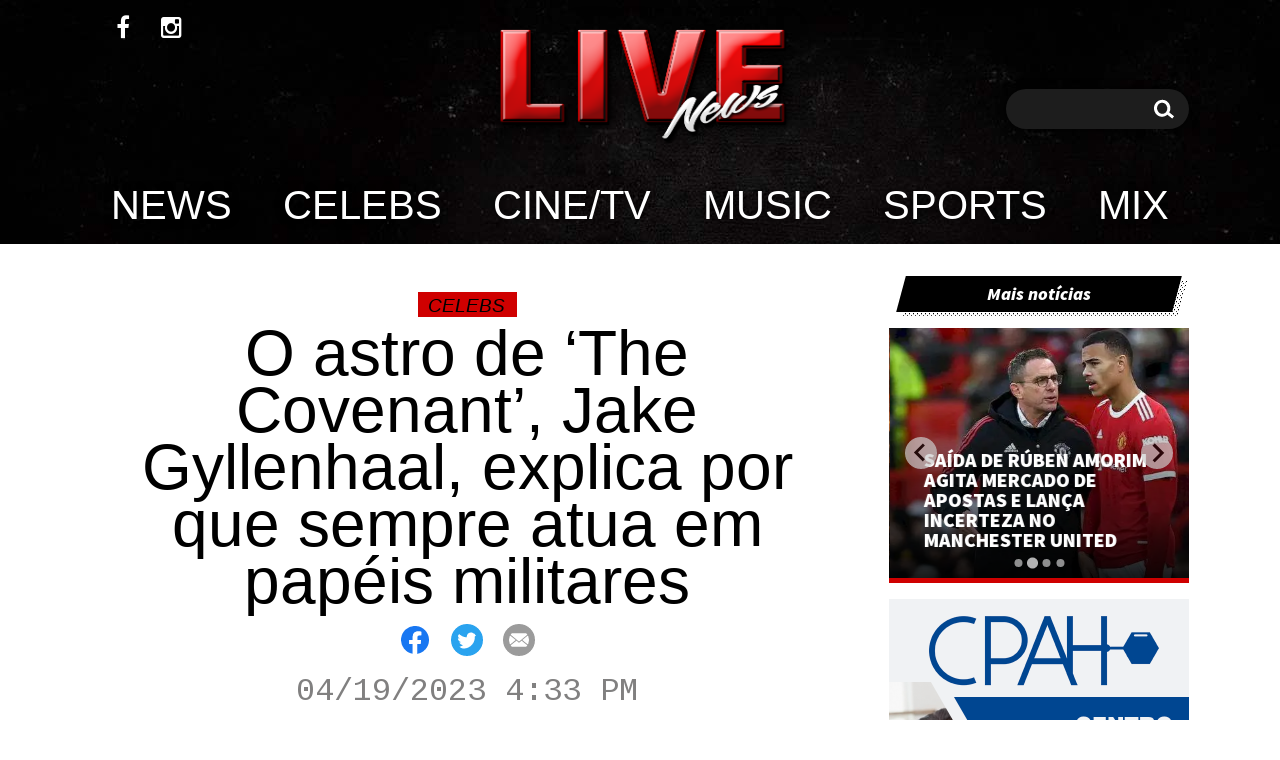

--- FILE ---
content_type: text/html; charset=UTF-8
request_url: https://livenews.com.br/news/o-astro-de-the-covenant-jake-gyllenhaal-explica-por-que-sempre-atua-em-papeis-militares/
body_size: 17996
content:


<html class="no-js" dir="ltr" lang="pt-BR" prefix="og: https://ogp.me/ns#">

<head>

    <meta charset="UTF-8">
    <meta name="viewport" content="width=device-width, initial-scale=1.0">

    <link rel="preconnect" href="https://fonts.gstatic.com">
    <script src="https://code.jquery.com/jquery-3.5.1.min.js" integrity="sha256-9/aliU8dGd2tb6OSsuzixeV4y/faTqgFtohetphbbj0=" crossorigin="anonymous"></script>

    <link rel="stylesheet" href="https://cdn.jsdelivr.net/npm/@splidejs/splide@2.4.21/dist/css/splide.min.css" integrity="sha256-EqzwzekQXKNbB5EE4nNBQT+2gWQIWRZQXAd89YdIq8M=" crossorigin="anonymous">

    <script src="https://cdn.jsdelivr.net/npm/@splidejs/splide@2.4.21/dist/js/splide.min.js" integrity="sha256-SmCcbf/1ehhlBnw3ZGinNu6fjQV471LDBjc4yMMJhsk=" crossorigin="anonymous"></script>

    <link rel="stylesheet" href="https://maxcdn.bootstrapcdn.com/font-awesome/4.5.0/css/font-awesome.min.css">

    <link href="https://fonts.googleapis.com/css2?family=Source+Sans+Pro:ital,wght@0,200;0,300;0,400;0,600;0,700;0,900;1,300;1,900&display=swap" rel="stylesheet">
    <link href="https://fonts.googleapis.com/css2?family=Cousine:ital,wght@0,400;0,700;1,400;1,700&display=swap" rel="stylesheet">
    <title>O astro de ‘The Covenant’, Jake Gyllenhaal, explica por que sempre atua em papéis militares - Live News</title>

		<!-- All in One SEO 4.9.1.1 - aioseo.com -->
	<meta name="description" content="Jake Gyllenhaal, que estreou seu novo thriller de guerra &quot;The Covenant&quot; esta semana, disse que é atraído por histórias sobre os militares por causa do &quot;orgulho e amor&quot; que as pessoas que &quot;defendem nosso país&quot; exibem. &quot;No início da minha carreira, interpretei um fuzileiro naval, um recruta, e conheci muitas pessoas nas forças armadas e" />
	<meta name="robots" content="max-image-preview:large" />
	<meta name="author" content="Erre Soares"/>
	<link rel="canonical" href="https://livenews.com.br/news/o-astro-de-the-covenant-jake-gyllenhaal-explica-por-que-sempre-atua-em-papeis-militares/" />
	<meta name="generator" content="All in One SEO (AIOSEO) 4.9.1.1" />
		<meta property="og:locale" content="pt_BR" />
		<meta property="og:site_name" content="Live News -" />
		<meta property="og:type" content="article" />
		<meta property="og:title" content="O astro de ‘The Covenant’, Jake Gyllenhaal, explica por que sempre atua em papéis militares - Live News" />
		<meta property="og:description" content="Jake Gyllenhaal, que estreou seu novo thriller de guerra &quot;The Covenant&quot; esta semana, disse que é atraído por histórias sobre os militares por causa do &quot;orgulho e amor&quot; que as pessoas que &quot;defendem nosso país&quot; exibem. &quot;No início da minha carreira, interpretei um fuzileiro naval, um recruta, e conheci muitas pessoas nas forças armadas e" />
		<meta property="og:url" content="https://livenews.com.br/news/o-astro-de-the-covenant-jake-gyllenhaal-explica-por-que-sempre-atua-em-papeis-militares/" />
		<meta property="og:image" content="https://livenews.com.br/wp-content/uploads/2023/04/jake-gyllenhaal.webp" />
		<meta property="og:image:secure_url" content="https://livenews.com.br/wp-content/uploads/2023/04/jake-gyllenhaal.webp" />
		<meta property="og:image:width" content="720" />
		<meta property="og:image:height" content="405" />
		<meta property="article:published_time" content="2023-04-19T19:33:00+00:00" />
		<meta property="article:modified_time" content="2023-04-19T21:40:03+00:00" />
		<meta property="article:publisher" content="https://www.facebook.com/LivenewsBrasil" />
		<meta name="twitter:card" content="summary" />
		<meta name="twitter:title" content="O astro de ‘The Covenant’, Jake Gyllenhaal, explica por que sempre atua em papéis militares - Live News" />
		<meta name="twitter:description" content="Jake Gyllenhaal, que estreou seu novo thriller de guerra &quot;The Covenant&quot; esta semana, disse que é atraído por histórias sobre os militares por causa do &quot;orgulho e amor&quot; que as pessoas que &quot;defendem nosso país&quot; exibem. &quot;No início da minha carreira, interpretei um fuzileiro naval, um recruta, e conheci muitas pessoas nas forças armadas e" />
		<meta name="twitter:image" content="https://livenews.com.br/wp-content/uploads/2021/02/cropped-Live-News-Fundo-Transparente.png" />
		<script type="application/ld+json" class="aioseo-schema">
			{"@context":"https:\/\/schema.org","@graph":[{"@type":"BlogPosting","@id":"https:\/\/livenews.com.br\/news\/o-astro-de-the-covenant-jake-gyllenhaal-explica-por-que-sempre-atua-em-papeis-militares\/#blogposting","name":"O astro de \u2018The Covenant\u2019, Jake Gyllenhaal, explica por que sempre atua em pap\u00e9is militares - Live News","headline":"O astro de &#8216;The Covenant&#8217;, Jake Gyllenhaal, explica por que sempre atua em pap\u00e9is militares","author":{"@id":"https:\/\/livenews.com.br\/author\/soares\/#author"},"publisher":{"@id":"https:\/\/livenews.com.br\/#organization"},"image":{"@type":"ImageObject","url":"https:\/\/i0.wp.com\/livenews.com.br\/wp-content\/uploads\/2023\/04\/jake-gyllenhaal.webp?fit=720%2C405&ssl=1","width":720,"height":405},"datePublished":"2023-04-19T16:33:00-03:00","dateModified":"2023-04-19T18:40:03-03:00","inLanguage":"pt-BR","mainEntityOfPage":{"@id":"https:\/\/livenews.com.br\/news\/o-astro-de-the-covenant-jake-gyllenhaal-explica-por-que-sempre-atua-em-papeis-militares\/#webpage"},"isPartOf":{"@id":"https:\/\/livenews.com.br\/news\/o-astro-de-the-covenant-jake-gyllenhaal-explica-por-que-sempre-atua-em-papeis-militares\/#webpage"},"articleSection":"Celebs, Cine\/Tv, Cinema, News, &#039;The Covenant&#039;, Ator, Celebridades, Cinema, Filme, Jake Gyllenhaal, Televis\u00e3o"},{"@type":"BreadcrumbList","@id":"https:\/\/livenews.com.br\/news\/o-astro-de-the-covenant-jake-gyllenhaal-explica-por-que-sempre-atua-em-papeis-militares\/#breadcrumblist","itemListElement":[{"@type":"ListItem","@id":"https:\/\/livenews.com.br#listItem","position":1,"name":"Home","item":"https:\/\/livenews.com.br","nextItem":{"@type":"ListItem","@id":"https:\/\/livenews.com.br\/category\/news\/#listItem","name":"News"}},{"@type":"ListItem","@id":"https:\/\/livenews.com.br\/category\/news\/#listItem","position":2,"name":"News","item":"https:\/\/livenews.com.br\/category\/news\/","nextItem":{"@type":"ListItem","@id":"https:\/\/livenews.com.br\/news\/o-astro-de-the-covenant-jake-gyllenhaal-explica-por-que-sempre-atua-em-papeis-militares\/#listItem","name":"O astro de &#8216;The Covenant&#8217;, Jake Gyllenhaal, explica por que sempre atua em pap\u00e9is militares"},"previousItem":{"@type":"ListItem","@id":"https:\/\/livenews.com.br#listItem","name":"Home"}},{"@type":"ListItem","@id":"https:\/\/livenews.com.br\/news\/o-astro-de-the-covenant-jake-gyllenhaal-explica-por-que-sempre-atua-em-papeis-militares\/#listItem","position":3,"name":"O astro de &#8216;The Covenant&#8217;, Jake Gyllenhaal, explica por que sempre atua em pap\u00e9is militares","previousItem":{"@type":"ListItem","@id":"https:\/\/livenews.com.br\/category\/news\/#listItem","name":"News"}}]},{"@type":"Organization","@id":"https:\/\/livenews.com.br\/#organization","name":"Live News","url":"https:\/\/livenews.com.br\/","logo":{"@type":"ImageObject","url":"https:\/\/livenews.com.br\/wp-content\/uploads\/2021\/02\/cropped-Live-News-Fundo-Transparente.png","@id":"https:\/\/livenews.com.br\/news\/o-astro-de-the-covenant-jake-gyllenhaal-explica-por-que-sempre-atua-em-papeis-militares\/#organizationLogo"},"image":{"@id":"https:\/\/livenews.com.br\/news\/o-astro-de-the-covenant-jake-gyllenhaal-explica-por-que-sempre-atua-em-papeis-militares\/#organizationLogo"},"sameAs":["https:\/\/www.facebook.com\/LivenewsBrasil"]},{"@type":"Person","@id":"https:\/\/livenews.com.br\/author\/soares\/#author","url":"https:\/\/livenews.com.br\/author\/soares\/","name":"Erre Soares","image":{"@type":"ImageObject","@id":"https:\/\/livenews.com.br\/news\/o-astro-de-the-covenant-jake-gyllenhaal-explica-por-que-sempre-atua-em-papeis-militares\/#authorImage","url":"https:\/\/secure.gravatar.com\/avatar\/29f7369d579c3047779f3317a021fdf684562391bddc09c83f502da40b2a16f2?s=96&d=mm&r=g","width":96,"height":96,"caption":"Erre Soares"}},{"@type":"WebPage","@id":"https:\/\/livenews.com.br\/news\/o-astro-de-the-covenant-jake-gyllenhaal-explica-por-que-sempre-atua-em-papeis-militares\/#webpage","url":"https:\/\/livenews.com.br\/news\/o-astro-de-the-covenant-jake-gyllenhaal-explica-por-que-sempre-atua-em-papeis-militares\/","name":"O astro de \u2018The Covenant\u2019, Jake Gyllenhaal, explica por que sempre atua em pap\u00e9is militares - Live News","description":"Jake Gyllenhaal, que estreou seu novo thriller de guerra \"The Covenant\" esta semana, disse que \u00e9 atra\u00eddo por hist\u00f3rias sobre os militares por causa do \"orgulho e amor\" que as pessoas que \"defendem nosso pa\u00eds\" exibem. \"No in\u00edcio da minha carreira, interpretei um fuzileiro naval, um recruta, e conheci muitas pessoas nas for\u00e7as armadas e","inLanguage":"pt-BR","isPartOf":{"@id":"https:\/\/livenews.com.br\/#website"},"breadcrumb":{"@id":"https:\/\/livenews.com.br\/news\/o-astro-de-the-covenant-jake-gyllenhaal-explica-por-que-sempre-atua-em-papeis-militares\/#breadcrumblist"},"author":{"@id":"https:\/\/livenews.com.br\/author\/soares\/#author"},"creator":{"@id":"https:\/\/livenews.com.br\/author\/soares\/#author"},"image":{"@type":"ImageObject","url":"https:\/\/i0.wp.com\/livenews.com.br\/wp-content\/uploads\/2023\/04\/jake-gyllenhaal.webp?fit=720%2C405&ssl=1","@id":"https:\/\/livenews.com.br\/news\/o-astro-de-the-covenant-jake-gyllenhaal-explica-por-que-sempre-atua-em-papeis-militares\/#mainImage","width":720,"height":405},"primaryImageOfPage":{"@id":"https:\/\/livenews.com.br\/news\/o-astro-de-the-covenant-jake-gyllenhaal-explica-por-que-sempre-atua-em-papeis-militares\/#mainImage"},"datePublished":"2023-04-19T16:33:00-03:00","dateModified":"2023-04-19T18:40:03-03:00"},{"@type":"WebSite","@id":"https:\/\/livenews.com.br\/#website","url":"https:\/\/livenews.com.br\/","name":"Live News","inLanguage":"pt-BR","publisher":{"@id":"https:\/\/livenews.com.br\/#organization"}}]}
		</script>
		<!-- All in One SEO -->

<link rel='dns-prefetch' href='//www.googletagmanager.com' />
<link rel='dns-prefetch' href='//stats.wp.com' />
<link rel='dns-prefetch' href='//pagead2.googlesyndication.com' />
<link rel='preconnect' href='//i0.wp.com' />
<link rel='preconnect' href='//c0.wp.com' />
<link rel="alternate" type="application/rss+xml" title="Feed para Live News &raquo;" href="https://livenews.com.br/feed/" />
<link rel="alternate" type="application/rss+xml" title="Feed de comentários para Live News &raquo;" href="https://livenews.com.br/comments/feed/" />
<link rel="alternate" type="application/rss+xml" title="Feed de comentários para Live News &raquo; O astro de &#8216;The Covenant&#8217;, Jake Gyllenhaal, explica por que sempre atua em papéis militares" href="https://livenews.com.br/news/o-astro-de-the-covenant-jake-gyllenhaal-explica-por-que-sempre-atua-em-papeis-militares/feed/" />
<link rel="alternate" title="oEmbed (JSON)" type="application/json+oembed" href="https://livenews.com.br/wp-json/oembed/1.0/embed?url=https%3A%2F%2Flivenews.com.br%2Fnews%2Fo-astro-de-the-covenant-jake-gyllenhaal-explica-por-que-sempre-atua-em-papeis-militares%2F" />
<link rel="alternate" title="oEmbed (XML)" type="text/xml+oembed" href="https://livenews.com.br/wp-json/oembed/1.0/embed?url=https%3A%2F%2Flivenews.com.br%2Fnews%2Fo-astro-de-the-covenant-jake-gyllenhaal-explica-por-que-sempre-atua-em-papeis-militares%2F&#038;format=xml" />
<style id='wp-img-auto-sizes-contain-inline-css'>
img:is([sizes=auto i],[sizes^="auto," i]){contain-intrinsic-size:3000px 1500px}
/*# sourceURL=wp-img-auto-sizes-contain-inline-css */
</style>

<link rel='stylesheet' id='jetpack_related-posts-css' href='https://c0.wp.com/p/jetpack/15.4/modules/related-posts/related-posts.css' media='all' />
<style id='wp-emoji-styles-inline-css'>

	img.wp-smiley, img.emoji {
		display: inline !important;
		border: none !important;
		box-shadow: none !important;
		height: 1em !important;
		width: 1em !important;
		margin: 0 0.07em !important;
		vertical-align: -0.1em !important;
		background: none !important;
		padding: 0 !important;
	}
/*# sourceURL=wp-emoji-styles-inline-css */
</style>
<link rel='stylesheet' id='wp-block-library-css' href='https://c0.wp.com/c/6.9/wp-includes/css/dist/block-library/style.min.css' media='all' />
<style id='classic-theme-styles-inline-css'>
/*! This file is auto-generated */
.wp-block-button__link{color:#fff;background-color:#32373c;border-radius:9999px;box-shadow:none;text-decoration:none;padding:calc(.667em + 2px) calc(1.333em + 2px);font-size:1.125em}.wp-block-file__button{background:#32373c;color:#fff;text-decoration:none}
/*# sourceURL=/wp-includes/css/classic-themes.min.css */
</style>
<link rel='stylesheet' id='aioseo/css/src/vue/standalone/blocks/table-of-contents/global.scss-css' href='https://livenews.com.br/wp-content/plugins/all-in-one-seo-pack/dist/Lite/assets/css/table-of-contents/global.e90f6d47.css?ver=4.9.1.1' media='all' />
<link rel='stylesheet' id='mediaelement-css' href='https://c0.wp.com/c/6.9/wp-includes/js/mediaelement/mediaelementplayer-legacy.min.css' media='all' />
<link rel='stylesheet' id='wp-mediaelement-css' href='https://c0.wp.com/c/6.9/wp-includes/js/mediaelement/wp-mediaelement.min.css' media='all' />
<style id='jetpack-sharing-buttons-style-inline-css'>
.jetpack-sharing-buttons__services-list{display:flex;flex-direction:row;flex-wrap:wrap;gap:0;list-style-type:none;margin:5px;padding:0}.jetpack-sharing-buttons__services-list.has-small-icon-size{font-size:12px}.jetpack-sharing-buttons__services-list.has-normal-icon-size{font-size:16px}.jetpack-sharing-buttons__services-list.has-large-icon-size{font-size:24px}.jetpack-sharing-buttons__services-list.has-huge-icon-size{font-size:36px}@media print{.jetpack-sharing-buttons__services-list{display:none!important}}.editor-styles-wrapper .wp-block-jetpack-sharing-buttons{gap:0;padding-inline-start:0}ul.jetpack-sharing-buttons__services-list.has-background{padding:1.25em 2.375em}
/*# sourceURL=https://livenews.com.br/wp-content/plugins/jetpack/_inc/blocks/sharing-buttons/view.css */
</style>
<style id='global-styles-inline-css'>
:root{--wp--preset--aspect-ratio--square: 1;--wp--preset--aspect-ratio--4-3: 4/3;--wp--preset--aspect-ratio--3-4: 3/4;--wp--preset--aspect-ratio--3-2: 3/2;--wp--preset--aspect-ratio--2-3: 2/3;--wp--preset--aspect-ratio--16-9: 16/9;--wp--preset--aspect-ratio--9-16: 9/16;--wp--preset--color--black: #000000;--wp--preset--color--cyan-bluish-gray: #abb8c3;--wp--preset--color--white: #ffffff;--wp--preset--color--pale-pink: #f78da7;--wp--preset--color--vivid-red: #cf2e2e;--wp--preset--color--luminous-vivid-orange: #ff6900;--wp--preset--color--luminous-vivid-amber: #fcb900;--wp--preset--color--light-green-cyan: #7bdcb5;--wp--preset--color--vivid-green-cyan: #00d084;--wp--preset--color--pale-cyan-blue: #8ed1fc;--wp--preset--color--vivid-cyan-blue: #0693e3;--wp--preset--color--vivid-purple: #9b51e0;--wp--preset--gradient--vivid-cyan-blue-to-vivid-purple: linear-gradient(135deg,rgb(6,147,227) 0%,rgb(155,81,224) 100%);--wp--preset--gradient--light-green-cyan-to-vivid-green-cyan: linear-gradient(135deg,rgb(122,220,180) 0%,rgb(0,208,130) 100%);--wp--preset--gradient--luminous-vivid-amber-to-luminous-vivid-orange: linear-gradient(135deg,rgb(252,185,0) 0%,rgb(255,105,0) 100%);--wp--preset--gradient--luminous-vivid-orange-to-vivid-red: linear-gradient(135deg,rgb(255,105,0) 0%,rgb(207,46,46) 100%);--wp--preset--gradient--very-light-gray-to-cyan-bluish-gray: linear-gradient(135deg,rgb(238,238,238) 0%,rgb(169,184,195) 100%);--wp--preset--gradient--cool-to-warm-spectrum: linear-gradient(135deg,rgb(74,234,220) 0%,rgb(151,120,209) 20%,rgb(207,42,186) 40%,rgb(238,44,130) 60%,rgb(251,105,98) 80%,rgb(254,248,76) 100%);--wp--preset--gradient--blush-light-purple: linear-gradient(135deg,rgb(255,206,236) 0%,rgb(152,150,240) 100%);--wp--preset--gradient--blush-bordeaux: linear-gradient(135deg,rgb(254,205,165) 0%,rgb(254,45,45) 50%,rgb(107,0,62) 100%);--wp--preset--gradient--luminous-dusk: linear-gradient(135deg,rgb(255,203,112) 0%,rgb(199,81,192) 50%,rgb(65,88,208) 100%);--wp--preset--gradient--pale-ocean: linear-gradient(135deg,rgb(255,245,203) 0%,rgb(182,227,212) 50%,rgb(51,167,181) 100%);--wp--preset--gradient--electric-grass: linear-gradient(135deg,rgb(202,248,128) 0%,rgb(113,206,126) 100%);--wp--preset--gradient--midnight: linear-gradient(135deg,rgb(2,3,129) 0%,rgb(40,116,252) 100%);--wp--preset--font-size--small: 13px;--wp--preset--font-size--medium: 20px;--wp--preset--font-size--large: 36px;--wp--preset--font-size--x-large: 42px;--wp--preset--spacing--20: 0.44rem;--wp--preset--spacing--30: 0.67rem;--wp--preset--spacing--40: 1rem;--wp--preset--spacing--50: 1.5rem;--wp--preset--spacing--60: 2.25rem;--wp--preset--spacing--70: 3.38rem;--wp--preset--spacing--80: 5.06rem;--wp--preset--shadow--natural: 6px 6px 9px rgba(0, 0, 0, 0.2);--wp--preset--shadow--deep: 12px 12px 50px rgba(0, 0, 0, 0.4);--wp--preset--shadow--sharp: 6px 6px 0px rgba(0, 0, 0, 0.2);--wp--preset--shadow--outlined: 6px 6px 0px -3px rgb(255, 255, 255), 6px 6px rgb(0, 0, 0);--wp--preset--shadow--crisp: 6px 6px 0px rgb(0, 0, 0);}:where(.is-layout-flex){gap: 0.5em;}:where(.is-layout-grid){gap: 0.5em;}body .is-layout-flex{display: flex;}.is-layout-flex{flex-wrap: wrap;align-items: center;}.is-layout-flex > :is(*, div){margin: 0;}body .is-layout-grid{display: grid;}.is-layout-grid > :is(*, div){margin: 0;}:where(.wp-block-columns.is-layout-flex){gap: 2em;}:where(.wp-block-columns.is-layout-grid){gap: 2em;}:where(.wp-block-post-template.is-layout-flex){gap: 1.25em;}:where(.wp-block-post-template.is-layout-grid){gap: 1.25em;}.has-black-color{color: var(--wp--preset--color--black) !important;}.has-cyan-bluish-gray-color{color: var(--wp--preset--color--cyan-bluish-gray) !important;}.has-white-color{color: var(--wp--preset--color--white) !important;}.has-pale-pink-color{color: var(--wp--preset--color--pale-pink) !important;}.has-vivid-red-color{color: var(--wp--preset--color--vivid-red) !important;}.has-luminous-vivid-orange-color{color: var(--wp--preset--color--luminous-vivid-orange) !important;}.has-luminous-vivid-amber-color{color: var(--wp--preset--color--luminous-vivid-amber) !important;}.has-light-green-cyan-color{color: var(--wp--preset--color--light-green-cyan) !important;}.has-vivid-green-cyan-color{color: var(--wp--preset--color--vivid-green-cyan) !important;}.has-pale-cyan-blue-color{color: var(--wp--preset--color--pale-cyan-blue) !important;}.has-vivid-cyan-blue-color{color: var(--wp--preset--color--vivid-cyan-blue) !important;}.has-vivid-purple-color{color: var(--wp--preset--color--vivid-purple) !important;}.has-black-background-color{background-color: var(--wp--preset--color--black) !important;}.has-cyan-bluish-gray-background-color{background-color: var(--wp--preset--color--cyan-bluish-gray) !important;}.has-white-background-color{background-color: var(--wp--preset--color--white) !important;}.has-pale-pink-background-color{background-color: var(--wp--preset--color--pale-pink) !important;}.has-vivid-red-background-color{background-color: var(--wp--preset--color--vivid-red) !important;}.has-luminous-vivid-orange-background-color{background-color: var(--wp--preset--color--luminous-vivid-orange) !important;}.has-luminous-vivid-amber-background-color{background-color: var(--wp--preset--color--luminous-vivid-amber) !important;}.has-light-green-cyan-background-color{background-color: var(--wp--preset--color--light-green-cyan) !important;}.has-vivid-green-cyan-background-color{background-color: var(--wp--preset--color--vivid-green-cyan) !important;}.has-pale-cyan-blue-background-color{background-color: var(--wp--preset--color--pale-cyan-blue) !important;}.has-vivid-cyan-blue-background-color{background-color: var(--wp--preset--color--vivid-cyan-blue) !important;}.has-vivid-purple-background-color{background-color: var(--wp--preset--color--vivid-purple) !important;}.has-black-border-color{border-color: var(--wp--preset--color--black) !important;}.has-cyan-bluish-gray-border-color{border-color: var(--wp--preset--color--cyan-bluish-gray) !important;}.has-white-border-color{border-color: var(--wp--preset--color--white) !important;}.has-pale-pink-border-color{border-color: var(--wp--preset--color--pale-pink) !important;}.has-vivid-red-border-color{border-color: var(--wp--preset--color--vivid-red) !important;}.has-luminous-vivid-orange-border-color{border-color: var(--wp--preset--color--luminous-vivid-orange) !important;}.has-luminous-vivid-amber-border-color{border-color: var(--wp--preset--color--luminous-vivid-amber) !important;}.has-light-green-cyan-border-color{border-color: var(--wp--preset--color--light-green-cyan) !important;}.has-vivid-green-cyan-border-color{border-color: var(--wp--preset--color--vivid-green-cyan) !important;}.has-pale-cyan-blue-border-color{border-color: var(--wp--preset--color--pale-cyan-blue) !important;}.has-vivid-cyan-blue-border-color{border-color: var(--wp--preset--color--vivid-cyan-blue) !important;}.has-vivid-purple-border-color{border-color: var(--wp--preset--color--vivid-purple) !important;}.has-vivid-cyan-blue-to-vivid-purple-gradient-background{background: var(--wp--preset--gradient--vivid-cyan-blue-to-vivid-purple) !important;}.has-light-green-cyan-to-vivid-green-cyan-gradient-background{background: var(--wp--preset--gradient--light-green-cyan-to-vivid-green-cyan) !important;}.has-luminous-vivid-amber-to-luminous-vivid-orange-gradient-background{background: var(--wp--preset--gradient--luminous-vivid-amber-to-luminous-vivid-orange) !important;}.has-luminous-vivid-orange-to-vivid-red-gradient-background{background: var(--wp--preset--gradient--luminous-vivid-orange-to-vivid-red) !important;}.has-very-light-gray-to-cyan-bluish-gray-gradient-background{background: var(--wp--preset--gradient--very-light-gray-to-cyan-bluish-gray) !important;}.has-cool-to-warm-spectrum-gradient-background{background: var(--wp--preset--gradient--cool-to-warm-spectrum) !important;}.has-blush-light-purple-gradient-background{background: var(--wp--preset--gradient--blush-light-purple) !important;}.has-blush-bordeaux-gradient-background{background: var(--wp--preset--gradient--blush-bordeaux) !important;}.has-luminous-dusk-gradient-background{background: var(--wp--preset--gradient--luminous-dusk) !important;}.has-pale-ocean-gradient-background{background: var(--wp--preset--gradient--pale-ocean) !important;}.has-electric-grass-gradient-background{background: var(--wp--preset--gradient--electric-grass) !important;}.has-midnight-gradient-background{background: var(--wp--preset--gradient--midnight) !important;}.has-small-font-size{font-size: var(--wp--preset--font-size--small) !important;}.has-medium-font-size{font-size: var(--wp--preset--font-size--medium) !important;}.has-large-font-size{font-size: var(--wp--preset--font-size--large) !important;}.has-x-large-font-size{font-size: var(--wp--preset--font-size--x-large) !important;}
:where(.wp-block-post-template.is-layout-flex){gap: 1.25em;}:where(.wp-block-post-template.is-layout-grid){gap: 1.25em;}
:where(.wp-block-term-template.is-layout-flex){gap: 1.25em;}:where(.wp-block-term-template.is-layout-grid){gap: 1.25em;}
:where(.wp-block-columns.is-layout-flex){gap: 2em;}:where(.wp-block-columns.is-layout-grid){gap: 2em;}
:root :where(.wp-block-pullquote){font-size: 1.5em;line-height: 1.6;}
/*# sourceURL=global-styles-inline-css */
</style>
<link rel='stylesheet' id='style-livenews-css' href='https://livenews.com.br/wp-content/themes/livenewsbendev/bendevoficial.css?ver=99f60a0e3b6d3a69e9513063ccc5df94' media='all' />
<script id="jetpack_related-posts-js-extra">
var related_posts_js_options = {"post_heading":"h4"};
//# sourceURL=jetpack_related-posts-js-extra
</script>
<script src="https://c0.wp.com/p/jetpack/15.4/_inc/build/related-posts/related-posts.min.js" id="jetpack_related-posts-js"></script>

<!-- Snippet da etiqueta do Google (gtag.js) adicionado pelo Site Kit -->
<!-- Snippet do Google Análises adicionado pelo Site Kit -->
<script src="https://www.googletagmanager.com/gtag/js?id=GT-KDZPX6S" id="google_gtagjs-js" async></script>
<script id="google_gtagjs-js-after">
window.dataLayer = window.dataLayer || [];function gtag(){dataLayer.push(arguments);}
gtag("set","linker",{"domains":["livenews.com.br"]});
gtag("js", new Date());
gtag("set", "developer_id.dZTNiMT", true);
gtag("config", "GT-KDZPX6S");
//# sourceURL=google_gtagjs-js-after
</script>
<link rel="https://api.w.org/" href="https://livenews.com.br/wp-json/" /><link rel="alternate" title="JSON" type="application/json" href="https://livenews.com.br/wp-json/wp/v2/posts/8574" /><link rel="EditURI" type="application/rsd+xml" title="RSD" href="https://livenews.com.br/xmlrpc.php?rsd" />

<link rel='shortlink' href='https://livenews.com.br/?p=8574' />
<meta name="generator" content="Site Kit by Google 1.170.0" />	<style>img#wpstats{display:none}</style>
		
<!-- Meta-etiquetas do Google AdSense adicionado pelo Site Kit -->
<meta name="google-adsense-platform-account" content="ca-host-pub-2644536267352236">
<meta name="google-adsense-platform-domain" content="sitekit.withgoogle.com">
<!-- Fim das meta-etiquetas do Google AdSense adicionado pelo Site Kit -->
<meta name="generator" content="Elementor 3.33.4; features: additional_custom_breakpoints; settings: css_print_method-external, google_font-enabled, font_display-auto">
			<style>
				.e-con.e-parent:nth-of-type(n+4):not(.e-lazyloaded):not(.e-no-lazyload),
				.e-con.e-parent:nth-of-type(n+4):not(.e-lazyloaded):not(.e-no-lazyload) * {
					background-image: none !important;
				}
				@media screen and (max-height: 1024px) {
					.e-con.e-parent:nth-of-type(n+3):not(.e-lazyloaded):not(.e-no-lazyload),
					.e-con.e-parent:nth-of-type(n+3):not(.e-lazyloaded):not(.e-no-lazyload) * {
						background-image: none !important;
					}
				}
				@media screen and (max-height: 640px) {
					.e-con.e-parent:nth-of-type(n+2):not(.e-lazyloaded):not(.e-no-lazyload),
					.e-con.e-parent:nth-of-type(n+2):not(.e-lazyloaded):not(.e-no-lazyload) * {
						background-image: none !important;
					}
				}
			</style>
			
<!-- Código do Google Adsense adicionado pelo Site Kit -->
<script async src="https://pagead2.googlesyndication.com/pagead/js/adsbygoogle.js?client=ca-pub-4209763650222798&amp;host=ca-host-pub-2644536267352236" crossorigin="anonymous"></script>

<!-- Fim do código do Google AdSense adicionado pelo Site Kit -->
<link rel="icon" href="https://i0.wp.com/livenews.com.br/wp-content/uploads/2022/08/cropped-live-news-logo1.png?fit=32%2C32&#038;ssl=1" sizes="32x32" />
<link rel="icon" href="https://i0.wp.com/livenews.com.br/wp-content/uploads/2022/08/cropped-live-news-logo1.png?fit=192%2C192&#038;ssl=1" sizes="192x192" />
<link rel="apple-touch-icon" href="https://i0.wp.com/livenews.com.br/wp-content/uploads/2022/08/cropped-live-news-logo1.png?fit=180%2C180&#038;ssl=1" />
<meta name="msapplication-TileImage" content="https://i0.wp.com/livenews.com.br/wp-content/uploads/2022/08/cropped-live-news-logo1.png?fit=270%2C270&#038;ssl=1" />
		<style id="wp-custom-css">
			@media (max-width: 900px) {
	.mobile-posts article a .image-container .embed-container {
		height: auto !important; 
		width: auto !important;
		background-size: cover !important;
	}
}
img.image-fluid {
	background-size: cover !important;
}		</style>
		     
     <!-- Global site tag (gtag.js) - Google Analytics -->
<script async src="https://www.googletagmanager.com/gtag/js?id=UA-97711406-1"></script>
<script>
  window.dataLayer = window.dataLayer || [];
  function gtag(){dataLayer.push(arguments);}
  gtag('js', new Date());

  gtag('config', 'UA-97711406-1');
</script>


</head>

<body class="wp-singular post-template-default single single-post postid-8574 single-format-standard wp-embed-responsive wp-theme-livenewsbendev elementor-default elementor-kit-7">


    <style type="text/css">
        @keyframes ldio-hkrqiislsh7 {
            0% {
                transform: rotate(0deg)
            }

            50% {
                transform: rotate(180deg)
            }

            100% {
                transform: rotate(360deg)
            }
        }

        .ldio-hkrqiislsh7 div {
            position: absolute;
            animation: ldio-hkrqiislsh7 1s linear infinite;
            width: 80px;
            height: 80px;
            top: 10px;
            left: 10px;
            border-radius: 50%;
            box-shadow: 0 2px 0 0 #000000;
            transform-origin: 40px 41px;
        }

        .loadingio-spinner-eclipse-xlda29r6prf {
            width: 98px;
            height: 98px;
            display: inline-block;
            overflow: hidden;
            background: none;
        }

        .ldio-hkrqiislsh7 {
            width: 100%;
            height: 100%;
            position: relative;
            transform: translateZ(0) scale(0.98);
            backface-visibility: hidden;
            transform-origin: 0 0;
            /* see note above */
        }

        .ldio-hkrqiislsh7 div {
            box-sizing: content-box;
        }

        /* generated by https://loading.io/ */
    </style>


    <style type="text/css">
        @keyframes ldio-smc465esz3s {
            0% {
                transform: rotate(0deg)
            }

            50% {
                transform: rotate(180deg)
            }

            100% {
                transform: rotate(360deg)
            }
        }

        .ldio-smc465esz3s div {
            position: absolute;
            animation: ldio-smc465esz3s 1s linear infinite;
            width: 80px;
            height: 80px;
            top: 10px;
            left: 10px;
            border-radius: 50%;
            box-shadow: 0 2px 0 0 #ffffff;
            transform-origin: 40px 41px;
        }

        .loadingio-spinner-eclipse-8em2u41ldxg {
            width: 44px;
            height: 44px;
            display: inline-block;
            overflow: hidden;
            background: none;
        }

        .ldio-smc465esz3s {
            width: 100%;
            height: 100%;
            position: relative;
            transform: translateZ(0) scale(0.44);
            backface-visibility: hidden;
            transform-origin: 0 0;
            /* see note above */
        }

        .ldio-smc465esz3s div {
            box-sizing: content-box;
        }

        /* generated by https://loading.io/ */
    </style>

    
    <div class="header-wrapper">
        <div class="header-wrappersub">


            <ul class="bendev-live-social">
                <li>
                    <a href="https://www.facebook.com/LivenewsBrasil" target="_blank" rel="noopener noreferrer">
                        <i class="fa fa-facebook" aria-hidden="true"></i>
                    </a>
                </li>
                <li>
                    <a href="http://instagram.com/livenews_br" target="_blank" rel="noopener noreferrer">
                        <i class="fa fa-instagram" aria-hidden="true"></i>
                    </a>
                </li>
            </ul>


            <a href="https://livenews.com.br" class="logo-link">
                <img class="logo-img" width="300" height="122" src="https://livenews.com.br/wp-content/themes/livenewsbendev/assets/live-news-logo1.png" alt="logo live news">
            </a>


            <div class="form-search">
                <form action="https://livenews.com.br" role="search" method="get" id="live-news-searchform">
                    <label for="live-news-searchform">
                        <span class="sr-only">Pesquisar</span>
                    </label>
                    <input type="text" name="s" value="">
                    <button type="submit">
                        <svg aria-hidden="true" role="img" xmlns="http://www.w3.org/2000/svg" width="16" height="16" viewBox="0 0 24 24">
                            <title>Pesquisa</title>
                            <path d="M24.001 20.663l-5.64-4.538c1.227-2.216 1.629-4.917.93-7.624l-.014-.053C17.851 2.92 12.714-.118 7.327 1.382 2.003 2.863-1.065 8.307.344 13.775l.014.053c1.426 5.529 6.563 8.566 11.95 7.066a9.935 9.935 0 0 0 3.82-2.03l5.764 4.637 2.11-2.838zM3.908 12.727c-.942-3.649.873-7.103 4.219-8.034 3.376-.939 6.638 1.125 7.585 4.803l.015.054c.94 3.648-.874 7.102-4.22 8.033-3.376.94-6.638-1.126-7.585-4.804l-.014-.052z"></path>
                        </svg>
                    </button>
                </form>
            </div>

            <button class="mobile-menu-button">
                <svg xmlns="http://www.w3.org/2000/svg" role="img" width="21" height="21" viewBox="0 0 80 80">
                    <path fill="#fff" d="M80 22.9H0V9.5h80v13.4zm0 10.3H0v13.5h80V33.2zm0 23.9H0v13.4h80V57.1z"></path>
                </svg>
            </button>

            <button class="mobile-search-button">
                <svg role="img" xmlns="http://www.w3.org/2000/svg" width="21" height="21" viewBox="0 0 80 80">
                    <path fill="#fff" d="M80 69 61.8 51c3.3-5.1 5.2-11.2 5.2-17.8C67 14.9 52 0 33.5 0S0 14.9 0 33.3c0 18.3 15 33.3 33.5 33.3 6.3 0 12.1-1.7 17.1-4.7L69 80l11-11zM12.5 33.3c0-11.5 9.4-20.9 21-20.9s21 9.4 21 20.9c0 11.5-9.4 20.9-21 20.9s-21-9.4-21-20.9z"></path>
                </svg>
            </button>

        </div>
        <header>
            <nav class="menu-menu-principal-container"><ul id="menu-menu-principal" class="menu-header-nav-desktop"><li id="menu-item-17" class="menu-item menu-item-type-post_type menu-item-object-page menu-item-home menu-item-17"><a href="https://livenews.com.br/">News</a></li>
<li id="menu-item-272" class="menu-item menu-item-type-post_type menu-item-object-page menu-item-272"><a href="https://livenews.com.br/celebs/">CELEBS</a></li>
<li id="menu-item-273" class="menu-item menu-item-type-post_type menu-item-object-page menu-item-273"><a href="https://livenews.com.br/cine-tv/">CINE/TV</a></li>
<li id="menu-item-333" class="menu-item menu-item-type-post_type menu-item-object-page menu-item-333"><a href="https://livenews.com.br/music/">Music</a></li>
<li id="menu-item-3963" class="menu-item menu-item-type-post_type menu-item-object-page menu-item-3963"><a href="https://livenews.com.br/sports/">Sports</a></li>
<li id="menu-item-274" class="menu-item menu-item-type-post_type menu-item-object-page menu-item-274"><a href="https://livenews.com.br/mix/">Mix</a></li>
</ul></nav>
            <nav class="menu-menu-principal-mobile-container"><ul id="menu-menu-principal-mobile" class="menu-header-nav-mobile"><li id="menu-item-22" class="menu-item menu-item-type-post_type menu-item-object-page menu-item-home menu-item-22"><a href="https://livenews.com.br/">News</a></li>
<li id="menu-item-275" class="menu-item menu-item-type-post_type menu-item-object-page menu-item-275"><a href="https://livenews.com.br/celebs/">CELEBS</a></li>
<li id="menu-item-276" class="menu-item menu-item-type-post_type menu-item-object-page menu-item-276"><a href="https://livenews.com.br/cine-tv/">CINE/TV</a></li>
<li id="menu-item-3962" class="menu-item menu-item-type-post_type menu-item-object-page menu-item-3962"><a href="https://livenews.com.br/sports/">Sports</a></li>
<li id="menu-item-277" class="menu-item menu-item-type-post_type menu-item-object-page menu-item-277"><a href="https://livenews.com.br/mix/">Mix</a></li>
</ul></nav>        </header><!-- #site-header -->
    </div>

    <nav class="nav-mobile">
        <button class="close-button-nav">
            <svg role="img" xmlns="http://www.w3.org/2000/svg" width="21" height="21" viewBox="0 0 21 21">
                <path fill="#fff" d="M10.5 7.6l7-7.1 3 3-7 7 7 7-3 3-7-7-7 7-3-3 7-7-7-7 3-3z"></path>
            </svg>
        </button>

        <div class="menu-menu-principal-mobile-container"><ul id="menu-menu-principal-mobile-1" class="menu-header-nav-mobile-modal"><li class="menu-item menu-item-type-post_type menu-item-object-page menu-item-home menu-item-22"><a href="https://livenews.com.br/">News</a></li>
<li class="menu-item menu-item-type-post_type menu-item-object-page menu-item-275"><a href="https://livenews.com.br/celebs/">CELEBS</a></li>
<li class="menu-item menu-item-type-post_type menu-item-object-page menu-item-276"><a href="https://livenews.com.br/cine-tv/">CINE/TV</a></li>
<li class="menu-item menu-item-type-post_type menu-item-object-page menu-item-3962"><a href="https://livenews.com.br/sports/">Sports</a></li>
<li class="menu-item menu-item-type-post_type menu-item-object-page menu-item-277"><a href="https://livenews.com.br/mix/">Mix</a></li>
</ul></div>        <ul class="midias-sociais">
            <li>
                <a href="https://www.facebook.com/LivenewsBrasil" target="_blank" rel="noopener noreferrer">
                    <i class="fa fa-facebook" aria-hidden="true"></i>
                </a>
            </li>
            <li>
                <a href="http://instagram.com/livenews_br" target="_blank" rel="noopener noreferrer">
                    <i class="fa fa-instagram" aria-hidden="true"></i>
                </a>
            </li>
        </ul>
    </nav>



    <div class="mobile-container-search">
        <button class=" button-close-mobile-search">
            <svg role="img" xmlns="http://www.w3.org/2000/svg" width="21" height="21" viewBox="0 0 21 21">
                <path fill="#fff" d="M10.5 7.6l7-7.1 3 3-7 7 7 7-3 3-7-7-7 7-3-3 7-7-7-7 3-3z"></path>
            </svg>
        </button>
        <div class="search-mobile-container-form">
            <form action="https://livenews.com.br" role="search" method="get">
                <div class="search-input-container">
                    <label for="s">
                        <input name="s" value="" />
                    </label>
                </div>
                <button class="search-mobile-container-form-button-submit">
                    <i class="fa fa-search" aria-hidden="true"></i>
                </button>
            </form>
        </div>
    </div><main class="main">
	<article class="artigo artigo-single">

		<!-- <div class="midia-primaria">
			<img src="https://i0.wp.com/livenews.com.br/wp-content/uploads/2023/04/jake-gyllenhaal.webp?fit=720%2C405&#038;ssl=1" class="img-fluid" alt="O astro de &#8216;The Covenant&#8217;, Jake Gyllenhaal, explica por que sempre atua em papéis militares">
		</div> -->

		<div class="container-titulo">
			<div class="artigo-swipe">
				Celebs			</div>
			<h2 class="artigo-titulo">O astro de &#8216;The Covenant&#8217;, Jake Gyllenhaal, explica por que sempre atua em papéis militares</h2>
			<ul class="social">
				<li class="social-item">
					<a href="" class="social-btn">
						<span class="social-btn social-btn-facebook"></span>
					</a>
				</li>
				<li class="social-item">
					<a href="" class="social-btn social-btn-twitter">
						<span class="social-btn  social-btn-twitter-icon"></span>
					</a>
				</li>
				<li class="social-item">
					<a href="" class="social-btn social-btn-email">
						<span class="social-btn social-btn-email-icon"></span>
					</a>
				</li>
			</ul>
			<h5 class="artigo-publicadoem">04/19/2023 4:33 PM</h5>
		</div>

		<div class="artigo-block">
			
<p>Jake Gyllenhaal, que estreou seu novo thriller de guerra &#8220;The Covenant&#8221; esta semana, disse que é atraído por histórias sobre os militares por causa do &#8220;orgulho e amor&#8221; que as pessoas que &#8220;defendem nosso país&#8221; exibem.</p>



<p>&#8220;No início da minha carreira, interpretei um fuzileiro naval, um recruta, e conheci muitas pessoas nas forças armadas e aprendi com elas&#8221;, disse o ator de &#8220;Jarhead&#8221; à Associated Press. &#8220;E acho que isso mudou minha perspectiva sobre o mundo meio que apenas estar por perto e tocar esse mundo um pouco&#8221;.</p>



<p>No filme, que sai na sexta-feira, Gyllenhaal interpreta um sargento das Forças Especiais do Exército que é resgatado por um intérprete local que ele recrutou.</p>



<p>Quando o personagem de Gyllenhaal retorna aos EUA e &#8220;descobre que [o intérprete] Ahmed e sua família não receberam passagem segura para a América como prometido, ele deve pagar sua dívida retornando à zona de guerra para recuperá-los antes que o Talibã os cace primeiro&#8221;, diz uma sinopse do filme dirigido por Guy Ritchie. Fox News!</p>

<div id='jp-relatedposts' class='jp-relatedposts' >
	<h3 class="jp-relatedposts-headline"><em>Relacionado</em></h3>
</div>		</div>

		<br />

		<br />

		<div class="container-compartilha-botao">
			<a href="https://www.facebook.com/sharer?u=https://livenews.com.br/news/o-astro-de-the-covenant-jake-gyllenhaal-explica-por-que-sempre-atua-em-papeis-militares/" target="_blank" rel="noopener noreferrer" class="facebook-button-share">
				<i class="fa fa-facebook" aria-hidden="true"></i> Compartilhar no facebook
			</a>
			<a title="Clique aqui para compartilhar no  Twitter" href="http://twitter.com/intent/tweet?text=Leia mais https://livenews.com.br/news/o-astro-de-the-covenant-jake-gyllenhaal-explica-por-que-sempre-atua-em-papeis-militares/" target="_blank" rel="noopener noreferrer" class="tt-button-share">
				<i class="fa fa-twitter" aria-hidden="true"></i> Compartilhar no Twitter
			</a>
		</div>

		<div class="posts-relacionados">
			<header>
				<h3>Notícias relacionadas</h3>
			</header>

			<ul>
									<li>
						<a href="https://livenews.com.br/celebs/silas-fernandes-sobre-relacao-atual-com-andreas-kisser-a-situacao-azedou-nao-mantemos-mais-dialogo/" rel="bookmark" title="Silas Fernandes sobre relação atual com Andreas Kisser: “A situação azedou. Não mantemos mais diálogo”">
							<img src="https://i0.wp.com/livenews.com.br/wp-content/uploads/2026/01/imagem_2026-01-12_193716087.png?fit=1200%2C675&#038;ssl=1" alt="Silas Fernandes sobre relação atual com Andreas Kisser: “A situação azedou. Não mantemos mais diálogo”" class="image-fluid">
							<h4>Silas Fernandes sobre relação atual com Andreas Kisser: “A situação azedou. Não mantemos mais diálogo”</h4>
						</a>
					</li>
									<li>
						<a href="https://livenews.com.br/news/hit-p-do-pecado-feat-de-menos-e-mais-e-simone-mendes-foi-a-musica-mais-ouvida-em-2025/" rel="bookmark" title="Hit “P do Pecado”, feat de Menos é Mais e Simone Mendes, foi a música mais ouvida em 2025">
							<img src="https://i0.wp.com/livenews.com.br/wp-content/uploads/2026/01/P-do-pecado.jpg?fit=800%2C533&#038;ssl=1" alt="Hit “P do Pecado”, feat de Menos é Mais e Simone Mendes, foi a música mais ouvida em 2025" class="image-fluid">
							<h4>Hit “P do Pecado”, feat de Menos é Mais e Simone Mendes, foi a música mais ouvida em 2025</h4>
						</a>
					</li>
							</ul>
		</div>

		<div class="posts-relacionados mais-livenews">
			<header>
				<h3>Mais do LiveNews</h3>
			</header>
			<div class="posts-mais">

									<div class="post-single-mais">
						<a href="https://livenews.com.br/musica/minas-gerais-oficializa-o-dia-do-heavy-metal-no-estado/" class="link">
							<img width="1536" height="1024" src="https://i0.wp.com/livenews.com.br/wp-content/uploads/2026/01/imagem_2026-01-09_155044084.png?fit=1536%2C1024&amp;ssl=1" class="attachment-full size-full wp-post-image" alt="" decoding="async" srcset="https://i0.wp.com/livenews.com.br/wp-content/uploads/2026/01/imagem_2026-01-09_155044084.png?w=1536&amp;ssl=1 1536w, https://i0.wp.com/livenews.com.br/wp-content/uploads/2026/01/imagem_2026-01-09_155044084.png?resize=300%2C200&amp;ssl=1 300w, https://i0.wp.com/livenews.com.br/wp-content/uploads/2026/01/imagem_2026-01-09_155044084.png?resize=1024%2C683&amp;ssl=1 1024w, https://i0.wp.com/livenews.com.br/wp-content/uploads/2026/01/imagem_2026-01-09_155044084.png?resize=768%2C512&amp;ssl=1 768w, https://i0.wp.com/livenews.com.br/wp-content/uploads/2026/01/imagem_2026-01-09_155044084.png?resize=1200%2C800&amp;ssl=1 1200w" sizes="(max-width: 1536px) 100vw, 1536px" />
														<div class="div-texto">
								<h2>Minas Gerais oficializa o Dia do Heavy Metal no estado</h2>
								<span>01/09/2026 3:51 PM</span>
							</div>
						</a>
					</div>
									<div class="post-single-mais">
						<a href="https://livenews.com.br/uncategorized/saida-de-ruben-amorim-agita-mercado-de-apostas-e-lanca-incerteza-no-manchester-united/" class="link">
							<img width="670" height="377" src="https://i0.wp.com/livenews.com.br/wp-content/uploads/2022/01/MasonGreenwood001ap.jpg?fit=670%2C377&amp;ssl=1" class="attachment-full size-full wp-post-image" alt="" decoding="async" srcset="https://i0.wp.com/livenews.com.br/wp-content/uploads/2022/01/MasonGreenwood001ap.jpg?w=670&amp;ssl=1 670w, https://i0.wp.com/livenews.com.br/wp-content/uploads/2022/01/MasonGreenwood001ap.jpg?resize=300%2C169&amp;ssl=1 300w" sizes="(max-width: 670px) 100vw, 670px" />
														<div class="div-texto">
								<h2>Saída de Rúben Amorim agita mercado de apostas e lança incerteza no Manchester United</h2>
								<span>01/05/2026 8:07 PM</span>
							</div>
						</a>
					</div>
									<div class="post-single-mais">
						<a href="https://livenews.com.br/musica/titas-celebrarao-40-anos-do-album-cabeca-dinossauro-com-turne/" class="link">
							<img width="900" height="674" src="https://i0.wp.com/livenews.com.br/wp-content/uploads/2025/12/TITAS-CABECA-DINOSSAURO-FINAL-menor.jpg?fit=900%2C674&amp;ssl=1" class="attachment-full size-full wp-post-image" alt="" decoding="async" srcset="https://i0.wp.com/livenews.com.br/wp-content/uploads/2025/12/TITAS-CABECA-DINOSSAURO-FINAL-menor.jpg?w=900&amp;ssl=1 900w, https://i0.wp.com/livenews.com.br/wp-content/uploads/2025/12/TITAS-CABECA-DINOSSAURO-FINAL-menor.jpg?resize=300%2C225&amp;ssl=1 300w, https://i0.wp.com/livenews.com.br/wp-content/uploads/2025/12/TITAS-CABECA-DINOSSAURO-FINAL-menor.jpg?resize=768%2C575&amp;ssl=1 768w" sizes="(max-width: 900px) 100vw, 900px" />
														<div class="div-texto">
								<h2>Titãs celebrarão 40 anos do álbum &#8220;Cabeça Dinossauro&#8221; com turnê</h2>
								<span>12/16/2025 5:23 PM</span>
							</div>
						</a>
					</div>
									<div class="post-single-mais">
						<a href="https://livenews.com.br/musica/information-society-voltou-ao-rio/" class="link">
							<img width="700" height="444" src="https://i0.wp.com/livenews.com.br/wp-content/uploads/2025/12/inf-11.jpg?fit=700%2C444&amp;ssl=1" class="attachment-full size-full wp-post-image" alt="" decoding="async" srcset="https://i0.wp.com/livenews.com.br/wp-content/uploads/2025/12/inf-11.jpg?w=700&amp;ssl=1 700w, https://i0.wp.com/livenews.com.br/wp-content/uploads/2025/12/inf-11.jpg?resize=300%2C190&amp;ssl=1 300w" sizes="(max-width: 700px) 100vw, 700px" />
														<div class="div-texto">
								<h2>Information Society, voltou ao Rio </h2>
								<span>12/13/2025 7:13 PM</span>
							</div>
						</a>
					</div>
									<div class="post-single-mais">
						<a href="https://livenews.com.br/musica/graham-bonnet-une-forcas-com-bruce-dickinson-em-single-explosivo/" class="link">
							<img width="1200" height="737" src="https://i0.wp.com/livenews.com.br/wp-content/uploads/2025/12/imagem_2025-12-12_193657257.png?fit=1200%2C737&amp;ssl=1" class="attachment-full size-full wp-post-image" alt="" decoding="async" srcset="https://i0.wp.com/livenews.com.br/wp-content/uploads/2025/12/imagem_2025-12-12_193657257.png?w=1200&amp;ssl=1 1200w, https://i0.wp.com/livenews.com.br/wp-content/uploads/2025/12/imagem_2025-12-12_193657257.png?resize=300%2C184&amp;ssl=1 300w, https://i0.wp.com/livenews.com.br/wp-content/uploads/2025/12/imagem_2025-12-12_193657257.png?resize=1024%2C629&amp;ssl=1 1024w, https://i0.wp.com/livenews.com.br/wp-content/uploads/2025/12/imagem_2025-12-12_193657257.png?resize=768%2C472&amp;ssl=1 768w" sizes="(max-width: 1200px) 100vw, 1200px" />
														<div class="div-texto">
								<h2>GRAHAM BONNET UNE FORÇAS COM BRUCE DICKINSON EM SINGLE EXPLOSIVO</h2>
								<span>12/12/2025 7:40 PM</span>
							</div>
						</a>
					</div>
									<div class="post-single-mais">
						<a href="https://livenews.com.br/musica/fabio-jr-na-turne-bem-mais-que-os-meus-20-e-poucos-anos-no-rio/" class="link">
							<img width="700" height="494" src="https://i0.wp.com/livenews.com.br/wp-content/uploads/2025/12/Fabio-Jr_credito-Dudu-Biagio-2.jpg?fit=700%2C494&amp;ssl=1" class="attachment-full size-full wp-post-image" alt="" decoding="async" srcset="https://i0.wp.com/livenews.com.br/wp-content/uploads/2025/12/Fabio-Jr_credito-Dudu-Biagio-2.jpg?w=700&amp;ssl=1 700w, https://i0.wp.com/livenews.com.br/wp-content/uploads/2025/12/Fabio-Jr_credito-Dudu-Biagio-2.jpg?resize=300%2C212&amp;ssl=1 300w" sizes="(max-width: 700px) 100vw, 700px" />
														<div class="div-texto">
								<h2>Fábio Jr. na turnê “Bem Mais Que os Meus 20 e Poucos Anos” – no Rio</h2>
								<span>12/08/2025 10:13 PM</span>
							</div>
						</a>
					</div>
									<div class="post-single-mais">
						<a href="https://livenews.com.br/musica/information-society-thea-austin-snap-e-noel-juntos-no-qualistage-rj/" class="link">
							<img width="2560" height="1707" src="https://i0.wp.com/livenews.com.br/wp-content/uploads/2025/12/information-society-scaled.jpg?fit=2560%2C1707&amp;ssl=1" class="attachment-full size-full wp-post-image" alt="" decoding="async" srcset="https://i0.wp.com/livenews.com.br/wp-content/uploads/2025/12/information-society-scaled.jpg?w=2560&amp;ssl=1 2560w, https://i0.wp.com/livenews.com.br/wp-content/uploads/2025/12/information-society-scaled.jpg?resize=300%2C200&amp;ssl=1 300w, https://i0.wp.com/livenews.com.br/wp-content/uploads/2025/12/information-society-scaled.jpg?resize=1024%2C683&amp;ssl=1 1024w, https://i0.wp.com/livenews.com.br/wp-content/uploads/2025/12/information-society-scaled.jpg?resize=768%2C512&amp;ssl=1 768w, https://i0.wp.com/livenews.com.br/wp-content/uploads/2025/12/information-society-scaled.jpg?resize=1536%2C1024&amp;ssl=1 1536w, https://i0.wp.com/livenews.com.br/wp-content/uploads/2025/12/information-society-scaled.jpg?resize=2048%2C1365&amp;ssl=1 2048w, https://i0.wp.com/livenews.com.br/wp-content/uploads/2025/12/information-society-scaled.jpg?resize=1200%2C800&amp;ssl=1 1200w, https://i0.wp.com/livenews.com.br/wp-content/uploads/2025/12/information-society-scaled.jpg?resize=1980%2C1320&amp;ssl=1 1980w, https://i0.wp.com/livenews.com.br/wp-content/uploads/2025/12/information-society-scaled.jpg?w=1740&amp;ssl=1 1740w" sizes="(max-width: 2560px) 100vw, 2560px" />
														<div class="div-texto">
								<h2>Information Society, Thea Austin (SNAP!) e Noel juntos no Qualistage &#8211; RJ</h2>
								<span>12/08/2025 10:09 PM</span>
							</div>
						</a>
					</div>
									<div class="post-single-mais">
						<a href="https://livenews.com.br/musica/vagabundo-de-gusttavo-lima-e-luis-fonsi-alcanca-o-topo-das-musicas-mais-ouvidas-na-argentina/" class="link">
							<img width="800" height="587" src="https://i0.wp.com/livenews.com.br/wp-content/uploads/2025/12/gus-lima-e-fonsi.jpg?fit=800%2C587&amp;ssl=1" class="attachment-full size-full wp-post-image" alt="" decoding="async" srcset="https://i0.wp.com/livenews.com.br/wp-content/uploads/2025/12/gus-lima-e-fonsi.jpg?w=800&amp;ssl=1 800w, https://i0.wp.com/livenews.com.br/wp-content/uploads/2025/12/gus-lima-e-fonsi.jpg?resize=300%2C220&amp;ssl=1 300w, https://i0.wp.com/livenews.com.br/wp-content/uploads/2025/12/gus-lima-e-fonsi.jpg?resize=768%2C564&amp;ssl=1 768w" sizes="(max-width: 800px) 100vw, 800px" />
														<div class="div-texto">
								<h2>“Vagabundo”, de Gusttavo Lima e Luis Fonsi, alcança o topo das músicas mais ouvidas na Argentina</h2>
								<span>12/06/2025 10:13 PM</span>
							</div>
						</a>
					</div>
									<div class="post-single-mais">
						<a href="https://livenews.com.br/musica/helloween-cancela-excursao-asiatica-por-causa-de-problemas-de-saude-de-michael-kiske/" class="link">
							<img width="1500" height="785" src="https://i0.wp.com/livenews.com.br/wp-content/uploads/2025/11/imagem_2025-11-27_184254251.png?fit=1500%2C785&amp;ssl=1" class="attachment-full size-full wp-post-image" alt="" decoding="async" srcset="https://i0.wp.com/livenews.com.br/wp-content/uploads/2025/11/imagem_2025-11-27_184254251.png?w=1500&amp;ssl=1 1500w, https://i0.wp.com/livenews.com.br/wp-content/uploads/2025/11/imagem_2025-11-27_184254251.png?resize=300%2C157&amp;ssl=1 300w, https://i0.wp.com/livenews.com.br/wp-content/uploads/2025/11/imagem_2025-11-27_184254251.png?resize=1024%2C536&amp;ssl=1 1024w, https://i0.wp.com/livenews.com.br/wp-content/uploads/2025/11/imagem_2025-11-27_184254251.png?resize=768%2C402&amp;ssl=1 768w, https://i0.wp.com/livenews.com.br/wp-content/uploads/2025/11/imagem_2025-11-27_184254251.png?resize=1200%2C628&amp;ssl=1 1200w" sizes="(max-width: 1500px) 100vw, 1500px" />
														<div class="div-texto">
								<h2>Helloween cancela excursão asiática por causa de problemas de saúde de Michael Kiske</h2>
								<span>11/27/2025 6:43 PM</span>
							</div>
						</a>
					</div>
									<div class="post-single-mais">
						<a href="https://livenews.com.br/musica/vitriol-rasmussen-diz-que-episodio-foi-ataque-de-furia-provocado-por-drogas-apos-acusacoes-de-ex-integrantes/" class="link">
							<img width="1200" height="693" src="https://i0.wp.com/livenews.com.br/wp-content/uploads/2025/11/imagem_2025-11-25_185046943.png?fit=1200%2C693&amp;ssl=1" class="attachment-full size-full wp-post-image" alt="" decoding="async" srcset="https://i0.wp.com/livenews.com.br/wp-content/uploads/2025/11/imagem_2025-11-25_185046943.png?w=1200&amp;ssl=1 1200w, https://i0.wp.com/livenews.com.br/wp-content/uploads/2025/11/imagem_2025-11-25_185046943.png?resize=300%2C173&amp;ssl=1 300w, https://i0.wp.com/livenews.com.br/wp-content/uploads/2025/11/imagem_2025-11-25_185046943.png?resize=1024%2C591&amp;ssl=1 1024w, https://i0.wp.com/livenews.com.br/wp-content/uploads/2025/11/imagem_2025-11-25_185046943.png?resize=768%2C444&amp;ssl=1 768w" sizes="(max-width: 1200px) 100vw, 1200px" />
														<div class="div-texto">
								<h2>Vitriol: Rasmussen diz que episódio foi “ataque de fúria provocado por drogas” após acusações de ex-integrantes</h2>
								<span>11/25/2025 6:51 PM</span>
							</div>
						</a>
					</div>
									<div class="post-single-mais">
						<a href="https://livenews.com.br/musica/a-nova-voz-do-angra-alirio-netto-assume-o-microfone-e-frustra-sonho-de-reuniao/" class="link">
							<img width="1280" height="720" src="https://i0.wp.com/livenews.com.br/wp-content/uploads/2025/11/imagem_2025-11-24_170202562.png?fit=1280%2C720&amp;ssl=1" class="attachment-full size-full wp-post-image" alt="" decoding="async" srcset="https://i0.wp.com/livenews.com.br/wp-content/uploads/2025/11/imagem_2025-11-24_170202562.png?w=1280&amp;ssl=1 1280w, https://i0.wp.com/livenews.com.br/wp-content/uploads/2025/11/imagem_2025-11-24_170202562.png?resize=300%2C169&amp;ssl=1 300w, https://i0.wp.com/livenews.com.br/wp-content/uploads/2025/11/imagem_2025-11-24_170202562.png?resize=1024%2C576&amp;ssl=1 1024w, https://i0.wp.com/livenews.com.br/wp-content/uploads/2025/11/imagem_2025-11-24_170202562.png?resize=768%2C432&amp;ssl=1 768w, https://i0.wp.com/livenews.com.br/wp-content/uploads/2025/11/imagem_2025-11-24_170202562.png?resize=1200%2C675&amp;ssl=1 1200w" sizes="(max-width: 1280px) 100vw, 1280px" />
														<div class="div-texto">
								<h2>A nova voz do Angra: Alírio Netto assume o microfone e frustra sonho de reunião</h2>
								<span>11/24/2025 5:02 PM</span>
							</div>
						</a>
					</div>
									<div class="post-single-mais">
						<a href="https://livenews.com.br/musica/dire-straits-legacy-fez-show-no-rio/" class="link">
							<img width="700" height="670" src="https://i0.wp.com/livenews.com.br/wp-content/uploads/2025/11/IMG_91692.jpg?fit=700%2C670&amp;ssl=1" class="attachment-full size-full wp-post-image" alt="" decoding="async" srcset="https://i0.wp.com/livenews.com.br/wp-content/uploads/2025/11/IMG_91692.jpg?w=700&amp;ssl=1 700w, https://i0.wp.com/livenews.com.br/wp-content/uploads/2025/11/IMG_91692.jpg?resize=300%2C287&amp;ssl=1 300w" sizes="(max-width: 700px) 100vw, 700px" />
														<div class="div-texto">
								<h2>Dire Straits Legacy fez show no Rio</h2>
								<span>11/15/2025 4:33 PM</span>
							</div>
						</a>
					</div>
									<div class="post-single-mais">
						<a href="https://livenews.com.br/musica/zakk-wylde-sobre-derradeira-atuacao-com-ozzy-eu-nao-imaginava-que-seria-o-fim/" class="link">
							<img width="1536" height="864" src="https://i0.wp.com/livenews.com.br/wp-content/uploads/2025/11/imagem_2025-11-11_104135519.png?fit=1536%2C864&amp;ssl=1" class="attachment-full size-full wp-post-image" alt="" decoding="async" srcset="https://i0.wp.com/livenews.com.br/wp-content/uploads/2025/11/imagem_2025-11-11_104135519.png?w=1536&amp;ssl=1 1536w, https://i0.wp.com/livenews.com.br/wp-content/uploads/2025/11/imagem_2025-11-11_104135519.png?resize=300%2C169&amp;ssl=1 300w, https://i0.wp.com/livenews.com.br/wp-content/uploads/2025/11/imagem_2025-11-11_104135519.png?resize=1024%2C576&amp;ssl=1 1024w, https://i0.wp.com/livenews.com.br/wp-content/uploads/2025/11/imagem_2025-11-11_104135519.png?resize=768%2C432&amp;ssl=1 768w, https://i0.wp.com/livenews.com.br/wp-content/uploads/2025/11/imagem_2025-11-11_104135519.png?resize=1200%2C675&amp;ssl=1 1200w" sizes="(max-width: 1536px) 100vw, 1536px" />
														<div class="div-texto">
								<h2>Zakk Wylde sobre derradeira atuação com Ozzy: “Eu não imaginava que seria o fim”</h2>
								<span>11/11/2025 10:42 AM</span>
							</div>
						</a>
					</div>
									<div class="post-single-mais">
						<a href="https://livenews.com.br/cinema/pre-estreia-carioca-do-filme-o-agente-secreto-a-grande-aposta-brasileira-para-o-oscar-2026/" class="link">
							<img width="700" height="293" src="https://i0.wp.com/livenews.com.br/wp-content/uploads/2025/10/cena-do-filme.jpg?fit=700%2C293&amp;ssl=1" class="attachment-full size-full wp-post-image" alt="" decoding="async" srcset="https://i0.wp.com/livenews.com.br/wp-content/uploads/2025/10/cena-do-filme.jpg?w=700&amp;ssl=1 700w, https://i0.wp.com/livenews.com.br/wp-content/uploads/2025/10/cena-do-filme.jpg?resize=300%2C126&amp;ssl=1 300w" sizes="(max-width: 700px) 100vw, 700px" />
														<div class="div-texto">
								<h2>Pré estreia carioca do filme “O Agente secreto”, a grande aposta brasileira para o Oscar 2026</h2>
								<span>10/31/2025 5:56 PM</span>
							</div>
						</a>
					</div>
									<div class="post-single-mais">
						<a href="https://livenews.com.br/musica/overkill-inicia-gravacoes-de-novo-album-antes-do-fim-do-ano-revela-bobby-blitz/" class="link">
							<img width="1200" height="676" src="https://i0.wp.com/livenews.com.br/wp-content/uploads/2025/10/imagem_2025-10-31_155141636.png?fit=1200%2C676&amp;ssl=1" class="attachment-full size-full wp-post-image" alt="" decoding="async" srcset="https://i0.wp.com/livenews.com.br/wp-content/uploads/2025/10/imagem_2025-10-31_155141636.png?w=1200&amp;ssl=1 1200w, https://i0.wp.com/livenews.com.br/wp-content/uploads/2025/10/imagem_2025-10-31_155141636.png?resize=300%2C169&amp;ssl=1 300w, https://i0.wp.com/livenews.com.br/wp-content/uploads/2025/10/imagem_2025-10-31_155141636.png?resize=1024%2C577&amp;ssl=1 1024w, https://i0.wp.com/livenews.com.br/wp-content/uploads/2025/10/imagem_2025-10-31_155141636.png?resize=768%2C433&amp;ssl=1 768w" sizes="(max-width: 1200px) 100vw, 1200px" />
														<div class="div-texto">
								<h2>Overkill inicia gravações de novo álbum antes do fim do ano, revela Bobby Blitz</h2>
								<span>10/31/2025 3:52 PM</span>
							</div>
						</a>
					</div>
							</div>

		</div>

	</article>

	<aside class="sidebar">
        <div class="side-bar-move">
            <div class="side-bar-slider recents-posts-slider">
                <div class="container-title">
                    <h3>Mais notícias</h3>
                </div>
                <div class="splide slider-container" id="slide">
                    <div class="splide__track">
                        <ul class="splide__list">
                                                            <li class="splide__slide">
                                    <a href="https://livenews.com.br/musica/minas-gerais-oficializa-o-dia-do-heavy-metal-no-estado/" class="link">
                                        <img width="1536" height="1024" src="https://i0.wp.com/livenews.com.br/wp-content/uploads/2026/01/imagem_2026-01-09_155044084.png?fit=1536%2C1024&amp;ssl=1" class="attachment-full size-full wp-post-image" alt="" decoding="async" srcset="https://i0.wp.com/livenews.com.br/wp-content/uploads/2026/01/imagem_2026-01-09_155044084.png?w=1536&amp;ssl=1 1536w, https://i0.wp.com/livenews.com.br/wp-content/uploads/2026/01/imagem_2026-01-09_155044084.png?resize=300%2C200&amp;ssl=1 300w, https://i0.wp.com/livenews.com.br/wp-content/uploads/2026/01/imagem_2026-01-09_155044084.png?resize=1024%2C683&amp;ssl=1 1024w, https://i0.wp.com/livenews.com.br/wp-content/uploads/2026/01/imagem_2026-01-09_155044084.png?resize=768%2C512&amp;ssl=1 768w, https://i0.wp.com/livenews.com.br/wp-content/uploads/2026/01/imagem_2026-01-09_155044084.png?resize=1200%2C800&amp;ssl=1 1200w" sizes="(max-width: 1536px) 100vw, 1536px" />                                        <div class="caption">
                                            <h5 class="slider-caption-class">Minas Gerais oficializa o Dia do Heavy Metal no estado</h5>
                                        </div>
                                        <div class="item-coration"></div>
                                    </a>
                                </li>
                                                            <li class="splide__slide">
                                    <a href="https://livenews.com.br/uncategorized/saida-de-ruben-amorim-agita-mercado-de-apostas-e-lanca-incerteza-no-manchester-united/" class="link">
                                        <img width="670" height="377" src="https://i0.wp.com/livenews.com.br/wp-content/uploads/2022/01/MasonGreenwood001ap.jpg?fit=670%2C377&amp;ssl=1" class="attachment-full size-full wp-post-image" alt="" decoding="async" srcset="https://i0.wp.com/livenews.com.br/wp-content/uploads/2022/01/MasonGreenwood001ap.jpg?w=670&amp;ssl=1 670w, https://i0.wp.com/livenews.com.br/wp-content/uploads/2022/01/MasonGreenwood001ap.jpg?resize=300%2C169&amp;ssl=1 300w" sizes="(max-width: 670px) 100vw, 670px" />                                        <div class="caption">
                                            <h5 class="slider-caption-class">Saída de Rúben Amorim agita mercado de apostas e lança incerteza no Manchester United</h5>
                                        </div>
                                        <div class="item-coration"></div>
                                    </a>
                                </li>
                                                            <li class="splide__slide">
                                    <a href="https://livenews.com.br/musica/titas-celebrarao-40-anos-do-album-cabeca-dinossauro-com-turne/" class="link">
                                        <img width="900" height="674" src="https://i0.wp.com/livenews.com.br/wp-content/uploads/2025/12/TITAS-CABECA-DINOSSAURO-FINAL-menor.jpg?fit=900%2C674&amp;ssl=1" class="attachment-full size-full wp-post-image" alt="" decoding="async" srcset="https://i0.wp.com/livenews.com.br/wp-content/uploads/2025/12/TITAS-CABECA-DINOSSAURO-FINAL-menor.jpg?w=900&amp;ssl=1 900w, https://i0.wp.com/livenews.com.br/wp-content/uploads/2025/12/TITAS-CABECA-DINOSSAURO-FINAL-menor.jpg?resize=300%2C225&amp;ssl=1 300w, https://i0.wp.com/livenews.com.br/wp-content/uploads/2025/12/TITAS-CABECA-DINOSSAURO-FINAL-menor.jpg?resize=768%2C575&amp;ssl=1 768w" sizes="(max-width: 900px) 100vw, 900px" />                                        <div class="caption">
                                            <h5 class="slider-caption-class">Titãs celebrarão 40 anos do álbum "Cabeça Dinossauro" com turnê</h5>
                                        </div>
                                        <div class="item-coration"></div>
                                    </a>
                                </li>
                                                            <li class="splide__slide">
                                    <a href="https://livenews.com.br/musica/information-society-voltou-ao-rio/" class="link">
                                        <img width="700" height="444" src="https://i0.wp.com/livenews.com.br/wp-content/uploads/2025/12/inf-11.jpg?fit=700%2C444&amp;ssl=1" class="attachment-full size-full wp-post-image" alt="" decoding="async" srcset="https://i0.wp.com/livenews.com.br/wp-content/uploads/2025/12/inf-11.jpg?w=700&amp;ssl=1 700w, https://i0.wp.com/livenews.com.br/wp-content/uploads/2025/12/inf-11.jpg?resize=300%2C190&amp;ssl=1 300w" sizes="(max-width: 700px) 100vw, 700px" />                                        <div class="caption">
                                            <h5 class="slider-caption-class">Information Society, voltou ao Rio </h5>
                                        </div>
                                        <div class="item-coration"></div>
                                    </a>
                                </li>
                                                    </ul>
                    </div>
                </div>
            </div>
            <img style="max-height: 900px;
    object-fit: contain;
    max-width: 100%;" src="https://livenews.com.br/wp-content/themes/livenewsbendev/anuncio-cpah.png" alt="" srcset="">
        </div>
    </aside>
	<script>
		var isMobile = false; //initiate as false
		// device detection
		if (/(android|bb\d+|meego).+mobile|avantgo|bada\/|blackberry|blazer|compal|elaine|fennec|hiptop|iemobile|ip(hone|od)|ipad|iris|kindle|Android|Silk|lge |maemo|midp|mmp|netfront|opera m(ob|in)i|palm( os)?|phone|p(ixi|re)\/|plucker|pocket|psp|series(4|6)0|symbian|treo|up\.(browser|link)|vodafone|wap|windows (ce|phone)|xda|xiino/i.test(navigator.userAgent) ||
			/1207|6310|6590|3gso|4thp|50[1-6]i|770s|802s|a wa|abac|ac(er|oo|s\-)|ai(ko|rn)|al(av|ca|co)|amoi|an(ex|ny|yw)|aptu|ar(ch|go)|as(te|us)|attw|au(di|\-m|r |s )|avan|be(ck|ll|nq)|bi(lb|rd)|bl(ac|az)|br(e|v)w|bumb|bw\-(n|u)|c55\/|capi|ccwa|cdm\-|cell|chtm|cldc|cmd\-|co(mp|nd)|craw|da(it|ll|ng)|dbte|dc\-s|devi|dica|dmob|do(c|p)o|ds(12|\-d)|el(49|ai)|em(l2|ul)|er(ic|k0)|esl8|ez([4-7]0|os|wa|ze)|fetc|fly(\-|_)|g1 u|g560|gene|gf\-5|g\-mo|go(\.w|od)|gr(ad|un)|haie|hcit|hd\-(m|p|t)|hei\-|hi(pt|ta)|hp( i|ip)|hs\-c|ht(c(\-| |_|a|g|p|s|t)|tp)|hu(aw|tc)|i\-(20|go|ma)|i230|iac( |\-|\/)|ibro|idea|ig01|ikom|im1k|inno|ipaq|iris|ja(t|v)a|jbro|jemu|jigs|kddi|keji|kgt( |\/)|klon|kpt |kwc\-|kyo(c|k)|le(no|xi)|lg( g|\/(k|l|u)|50|54|\-[a-w])|libw|lynx|m1\-w|m3ga|m50\/|ma(te|ui|xo)|mc(01|21|ca)|m\-cr|me(rc|ri)|mi(o8|oa|ts)|mmef|mo(01|02|bi|de|do|t(\-| |o|v)|zz)|mt(50|p1|v )|mwbp|mywa|n10[0-2]|n20[2-3]|n30(0|2)|n50(0|2|5)|n7(0(0|1)|10)|ne((c|m)\-|on|tf|wf|wg|wt)|nok(6|i)|nzph|o2im|op(ti|wv)|oran|owg1|p800|pan(a|d|t)|pdxg|pg(13|\-([1-8]|c))|phil|pire|pl(ay|uc)|pn\-2|po(ck|rt|se)|prox|psio|pt\-g|qa\-a|qc(07|12|21|32|60|\-[2-7]|i\-)|qtek|r380|r600|raks|rim9|ro(ve|zo)|s55\/|sa(ge|ma|mm|ms|ny|va)|sc(01|h\-|oo|p\-)|sdk\/|se(c(\-|0|1)|47|mc|nd|ri)|sgh\-|shar|sie(\-|m)|sk\-0|sl(45|id)|sm(al|ar|b3|it|t5)|so(ft|ny)|sp(01|h\-|v\-|v )|sy(01|mb)|t2(18|50)|t6(00|10|18)|ta(gt|lk)|tcl\-|tdg\-|tel(i|m)|tim\-|t\-mo|to(pl|sh)|ts(70|m\-|m3|m5)|tx\-9|up(\.b|g1|si)|utst|v400|v750|veri|vi(rg|te)|vk(40|5[0-3]|\-v)|vm40|voda|vulc|vx(52|53|60|61|70|80|81|83|85|98)|w3c(\-| )|webc|whit|wi(g |nc|nw)|wmlb|wonu|x700|yas\-|your|zeto|zte\-/i.test(navigator.userAgent.substr(0, 4))) {
			isMobile = true;
		}
		var splide = new Splide('#slide', {
			type: 'loop',
			autoplay: true

		});
		splide.mount();
		if (isMobile) {
			$('.sidebar').hide()
		}
	</script>
</main><!-- #site-content -->

<footer>
   <div class="footer-row">

   </div>
</footer>

<script>
   $('.mobile-search-button').click(function() {
      $('.mobile-container-search').toggleClass('active');
   });

   $('.button-close-mobile-search').click(function() {
      $('.mobile-container-search').toggleClass('active');
   });

   $('.mobile-menu-button').click(function() {
      console.log('add')
      $('.nav-mobile').toggleClass('nav-mobile-open');
   });


   $('.close-button-nav').click(function() {
      console.log('add')
      $('.nav-mobile').toggleClass('nav-mobile-open');
   });
</script>


</body>

</html>

--- FILE ---
content_type: text/html; charset=utf-8
request_url: https://www.google.com/recaptcha/api2/aframe
body_size: 265
content:
<!DOCTYPE HTML><html><head><meta http-equiv="content-type" content="text/html; charset=UTF-8"></head><body><script nonce="cK-g8BMA2S_eng6hDZ_p3w">/** Anti-fraud and anti-abuse applications only. See google.com/recaptcha */ try{var clients={'sodar':'https://pagead2.googlesyndication.com/pagead/sodar?'};window.addEventListener("message",function(a){try{if(a.source===window.parent){var b=JSON.parse(a.data);var c=clients[b['id']];if(c){var d=document.createElement('img');d.src=c+b['params']+'&rc='+(localStorage.getItem("rc::a")?sessionStorage.getItem("rc::b"):"");window.document.body.appendChild(d);sessionStorage.setItem("rc::e",parseInt(sessionStorage.getItem("rc::e")||0)+1);localStorage.setItem("rc::h",'1768530247712');}}}catch(b){}});window.parent.postMessage("_grecaptcha_ready", "*");}catch(b){}</script></body></html>